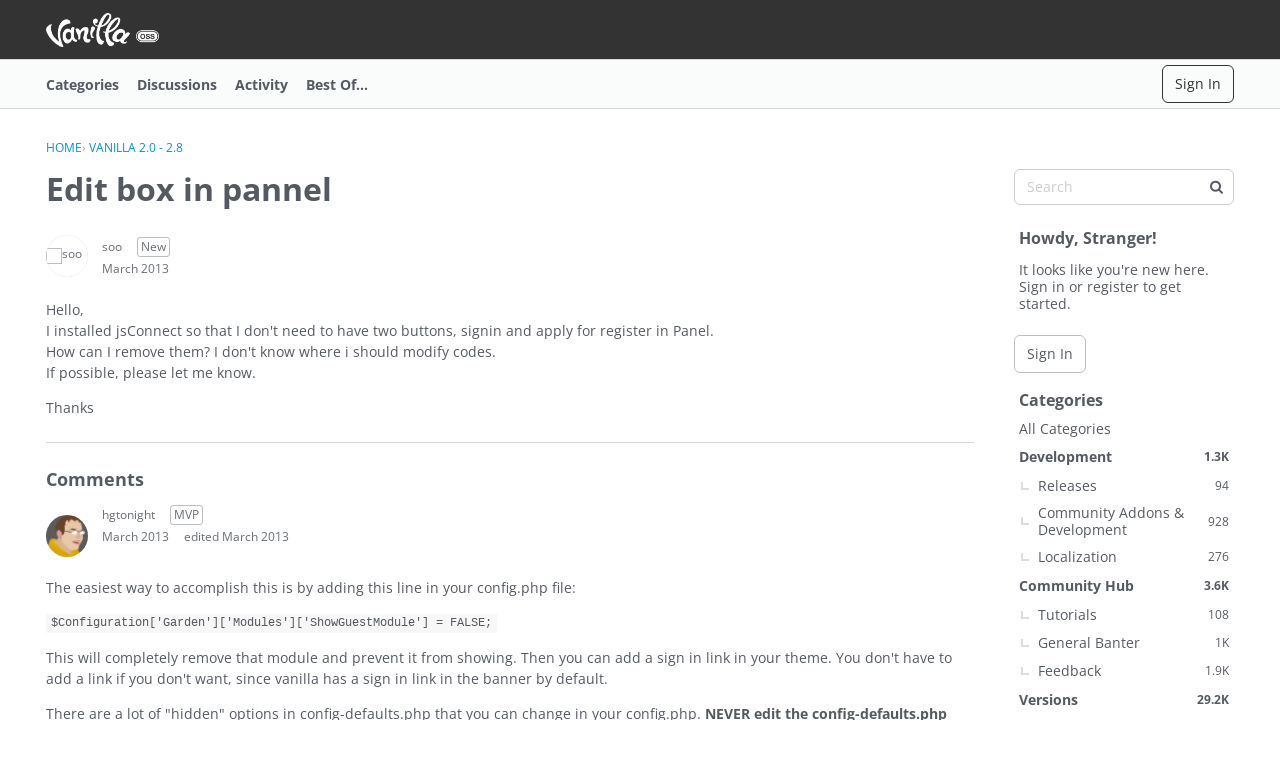

--- FILE ---
content_type: application/x-javascript
request_url: https://open.vanillaforums.com/dist/v2/forum/entries/addons/Polls/common.CUKjI7-q.min.js
body_size: -106
content:
import{b9 as l,t as o,I as e,o as s}from"../../forum.Dj4Iat2e.min.js";import{j as a}from"../../../vendor/vendor/react-core.DB6kRN5F.min.js";import{C as t}from"../../../chunks/addons/vanilla/CommunityPostTypeFilter.DfGy7dmI.min.js";function p(){l.addSubType({label:o("Poll"),icon:a.jsx(e,{icon:"search-polls"}),type:"poll"}),t.addPostType({label:o("Polls"),values:["poll"]})}s(()=>{p()});
